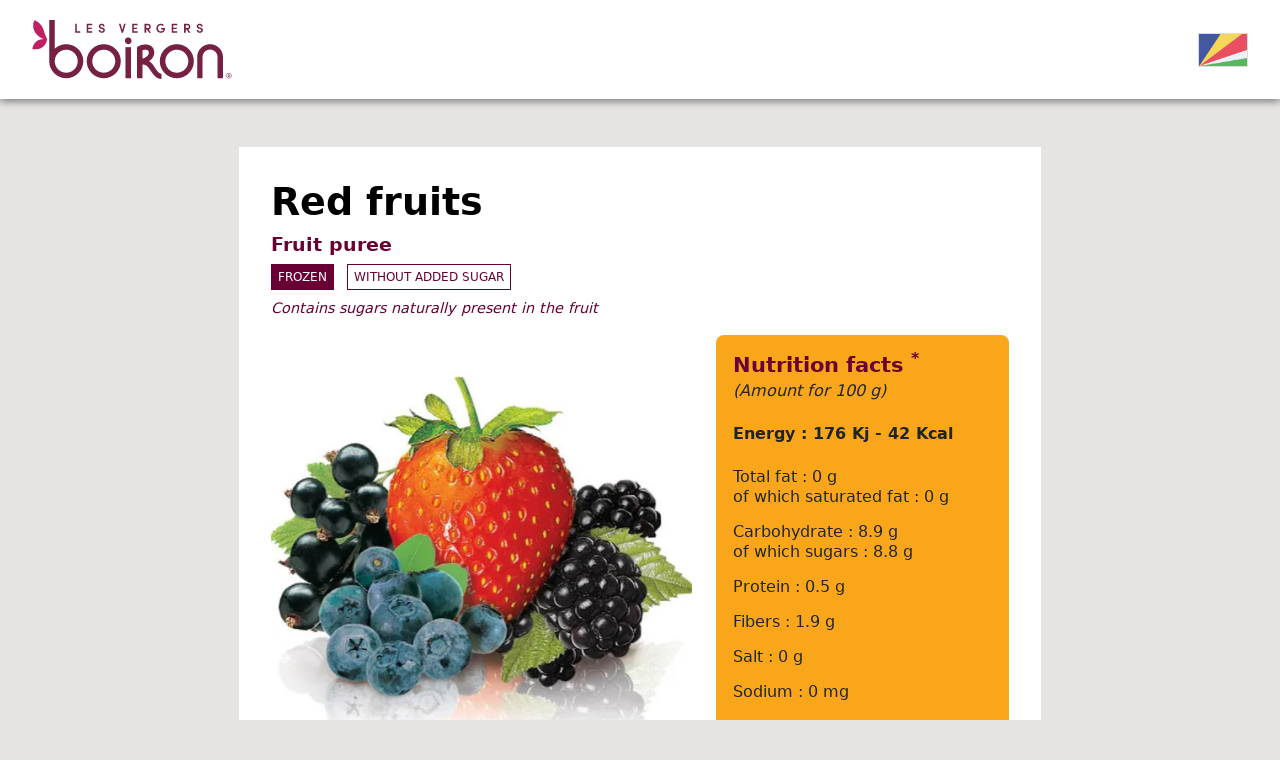

--- FILE ---
content_type: text/html; charset=UTF-8
request_url: https://vn.my-vb.com/liste-ensc/ref/afo0.html
body_size: 8954
content:
<!DOCTYPE html>
<html lang="en-SC">
<head>
<meta charset="UTF-8">
<title>Purée de fruits : Fruits rouges - Seychelles</title>
<base href="https://vn.my-vb.com/">
<meta http-equiv="X-UA-Compatible" content="IE=edge">
<meta name="robots" content="index,follow">
<meta name="description" content="">
<meta name="generator" content="Contao Open Source CMS">
<link rel="canonical" href="https://vn.my-vb.com/liste-ensc/ref/afo0.html">
<link rel="alternate" hreflang="fr-FR" href="https://vn.my-vb.com/liste-frfr/ref/afo0.html">
<link rel="alternate" hreflang="en-GB" href="https://vn.my-vb.com/liste-engb/ref/afo0.html">
<link rel="alternate" hreflang="es-ES" href="https://vn.my-vb.com/liste-eses/ref/afo0.html">
<link rel="alternate" hreflang="de-DE" href="https://vn.my-vb.com/liste-dede/ref/afo0.html">
<link rel="alternate" hreflang="en-ZA" href="https://vn.my-vb.com/liste-enza/ref/afo0.html">
<link rel="alternate" hreflang="ar-DZ" href="https://vn.my-vb.com/liste-ardz/ref/afo0.html">
<link rel="alternate" hreflang="es-AD" href="https://vn.my-vb.com/liste-esad/ref/afo0.html">
<link rel="alternate" hreflang="ar-SA" href="https://vn.my-vb.com/liste-arsa/ref/afo0.html">
<link rel="alternate" hreflang="es-AR" href="https://vn.my-vb.com/liste-esar/ref/afo0.html">
<link rel="alternate" hreflang="en-AU" href="https://vn.my-vb.com/liste-enau/ref/afo0.html">
<link rel="alternate" hreflang="de-AT" href="https://vn.my-vb.com/liste-deat/ref/afo0.html">
<link rel="alternate" hreflang="en-AZ" href="https://vn.my-vb.com/liste-enaz/ref/afo0.html">
<link rel="alternate" hreflang="ar-BH" href="https://vn.my-vb.com/liste-arbh/ref/afo0.html">
<link rel="alternate" hreflang="nl-BE" href="https://vn.my-vb.com/liste-nlbe/ref/afo0.html">
<link rel="alternate" hreflang="en-MM" href="https://vn.my-vb.com/liste-enmm/ref/afo0.html">
<link rel="alternate" hreflang="pt-BR" href="https://vn.my-vb.com/liste-ptbr/ref/afo0.html">
<link rel="alternate" hreflang="en-CA" href="https://vn.my-vb.com/liste-enca/ref/afo0.html">
<link rel="alternate" hreflang="en-KH" href="https://vn.my-vb.com/liste-enkh/ref/afo0.html">
<link rel="alternate" hreflang="es-CL" href="https://vn.my-vb.com/liste-escl/ref/afo0.html">
<link rel="alternate" hreflang="zh-CN" href="https://vn.my-vb.com/liste-zhcn/ref/afo0.html">
<link rel="alternate" hreflang="en-CY" href="https://vn.my-vb.com/liste-ency/ref/afo0.html">
<link rel="alternate" hreflang="en-CD" href="https://vn.my-vb.com/liste-encd/ref/afo0.html">
<link rel="alternate" hreflang="ko-KR" href="https://vn.my-vb.com/liste-kokr/ref/afo0.html">
<link rel="alternate" hreflang="es-CR" href="https://vn.my-vb.com/liste-escr/ref/afo0.html">
<link rel="alternate" hreflang="da-DK" href="https://vn.my-vb.com/liste-dadk/ref/afo0.html">
<link rel="alternate" hreflang="en-DJ" href="https://vn.my-vb.com/liste-endj/ref/afo0.html">
<link rel="alternate" hreflang="ar-AE" href="https://vn.my-vb.com/liste-arae/ref/afo0.html">
<link rel="alternate" hreflang="fi-FI" href="https://vn.my-vb.com/liste-fifi/ref/afo0.html">
<link rel="alternate" hreflang="en-GE" href="https://vn.my-vb.com/liste-enge/ref/afo0.html">
<link rel="alternate" hreflang="en-GH" href="https://vn.my-vb.com/liste-engh/ref/afo0.html">
<link rel="alternate" hreflang="el-GR" href="https://vn.my-vb.com/liste-elgr/ref/afo0.html">
<link rel="alternate" hreflang="zh-HK" href="https://vn.my-vb.com/liste-zhhk/ref/afo0.html">
<link rel="alternate" hreflang="hu-HU" href="https://vn.my-vb.com/liste-huhu/ref/afo0.html">
<link rel="alternate" hreflang="en-MU" href="https://vn.my-vb.com/liste-enmu/ref/afo0.html">
<link rel="alternate" hreflang="en-IN" href="https://vn.my-vb.com/liste-enin/ref/afo0.html">
<link rel="alternate" hreflang="en-IE" href="https://vn.my-vb.com/liste-enie/ref/afo0.html">
<link rel="alternate" hreflang="en-IS" href="https://vn.my-vb.com/liste-enis/ref/afo0.html">
<link rel="alternate" hreflang="en-IL" href="https://vn.my-vb.com/liste-enil/ref/afo0.html">
<link rel="alternate" hreflang="it-IT" href="https://vn.my-vb.com/liste-itit/ref/afo0.html">
<link rel="alternate" hreflang="ja-JP" href="https://vn.my-vb.com/liste-jajp/ref/afo0.html">
<link rel="alternate" hreflang="en-JO" href="https://vn.my-vb.com/liste-enjo/ref/afo0.html">
<link rel="alternate" hreflang="en-KZ" href="https://vn.my-vb.com/liste-enkz/ref/afo0.html">
<link rel="alternate" hreflang="en-KE" href="https://vn.my-vb.com/liste-enke/ref/afo0.html">
<link rel="alternate" hreflang="ar-KW" href="https://vn.my-vb.com/liste-arkw/ref/afo0.html">
<link rel="alternate" hreflang="lv-LV" href="https://vn.my-vb.com/liste-lvlv/ref/afo0.html">
<link rel="alternate" hreflang="en-LB" href="https://vn.my-vb.com/liste-enlb/ref/afo0.html">
<link rel="alternate" hreflang="fr-LU" href="https://vn.my-vb.com/liste-frlu/ref/afo0.html">
<link rel="alternate" hreflang="zh-MO" href="https://vn.my-vb.com/liste-zhmo/ref/afo0.html">
<link rel="alternate" hreflang="en-MY" href="https://vn.my-vb.com/liste-enmy/ref/afo0.html">
<link rel="alternate" hreflang="en-MV" href="https://vn.my-vb.com/liste-enmv/ref/afo0.html">
<link rel="alternate" hreflang="en-MT" href="https://vn.my-vb.com/liste-enmt/ref/afo0.html">
<link rel="alternate" hreflang="ar-MA" href="https://vn.my-vb.com/liste-arma/ref/afo0.html">
<link rel="alternate" hreflang="es-MX" href="https://vn.my-vb.com/liste-esmx/ref/afo0.html">
<link rel="alternate" hreflang="en-MD" href="https://vn.my-vb.com/liste-enmd/ref/afo0.html">
<link rel="alternate" hreflang="en-ME" href="https://vn.my-vb.com/liste-enme/ref/afo0.html">
<link rel="alternate" hreflang="en-NG" href="https://vn.my-vb.com/liste-enng/ref/afo0.html">
<link rel="alternate" hreflang="no-NO" href="https://vn.my-vb.com/liste-nono/ref/afo0.html">
<link rel="alternate" hreflang="en-NZ" href="https://vn.my-vb.com/liste-ennz/ref/afo0.html">
<link rel="alternate" hreflang="en-OM" href="https://vn.my-vb.com/liste-enom/ref/afo0.html">
<link rel="alternate" hreflang="nl-NL" href="https://vn.my-vb.com/liste-nlnl/ref/afo0.html">
<link rel="alternate" hreflang="en-PH" href="https://vn.my-vb.com/liste-enph/ref/afo0.html">
<link rel="alternate" hreflang="pl-PL" href="https://vn.my-vb.com/liste-plpl/ref/afo0.html">
<link rel="alternate" hreflang="pt-PT" href="https://vn.my-vb.com/liste-ptpt/ref/afo0.html">
<link rel="alternate" hreflang="ar-QA" href="https://vn.my-vb.com/liste-arqa/ref/afo0.html">
<link rel="alternate" hreflang="fr-RE" href="https://vn.my-vb.com/liste-frre/ref/afo0.html">
<link rel="alternate" hreflang="ro-RO" href="https://vn.my-vb.com/liste-roro/ref/afo0.html">
<link rel="alternate" hreflang="ru-RU" href="https://vn.my-vb.com/liste-ruru/ref/afo0.html">
<link rel="alternate" hreflang="en-RS" href="https://vn.my-vb.com/liste-enrs/ref/afo0.html">
<link rel="alternate" hreflang="en-SC" href="https://vn.my-vb.com/liste-ensc/ref/afo0.html">
<link rel="alternate" hreflang="en-SG" href="https://vn.my-vb.com/liste-ensg/ref/afo0.html">
<link rel="alternate" hreflang="sl-SI" href="https://vn.my-vb.com/liste-slsi/ref/afo0.html">
<link rel="alternate" hreflang="sv-SE" href="https://vn.my-vb.com/liste-svse/ref/afo0.html">
<link rel="alternate" hreflang="fr-CH" href="https://vn.my-vb.com/liste-fch/ref/afo0.html">
<link rel="alternate" hreflang="fr-PF" href="https://vn.my-vb.com/liste-frpf/ref/afo0.html">
<link rel="alternate" hreflang="zh-TW" href="https://vn.my-vb.com/liste-zhtw/ref/afo0.html">
<link rel="alternate" hreflang="en-TZ" href="https://vn.my-vb.com/liste-entz/ref/afo0.html">
<link rel="alternate" hreflang="en-CZ" href="https://vn.my-vb.com/liste-encz/ref/afo0.html">
<link rel="alternate" hreflang="en-TH" href="https://vn.my-vb.com/liste-enth/ref/afo0.html">
<link rel="alternate" hreflang="ar-TU" href="https://vn.my-vb.com/liste-artu/ref/afo0.html">
<link rel="alternate" hreflang="en-TR" href="https://vn.my-vb.com/liste-entr/ref/afo0.html">
<link rel="alternate" hreflang="es-UY" href="https://vn.my-vb.com/liste-esuy/ref/afo0.html">
<link rel="alternate" hreflang="en-US" href="https://vn.my-vb.com/liste-enus/ref/afo0.html">
<link rel="alternate" hreflang="en-VN" href="https://vn.my-vb.com/liste-envn/ref/afo0.html">
<link rel="alternate" hreflang="en-LC" href="https://vn.my-vb.com/liste-enlc/ref/afo0.html">
<link rel="alternate" hreflang="fr-GP" href="https://vn.my-vb.com/liste-frgp/ref/afo0.html">
<link rel="alternate" hreflang="fr-BL" href="https://vn.my-vb.com/liste-frbl/ref/afo0.html">
<link rel="alternate" hreflang="fr-MF" href="https://vn.my-vb.com/liste-frmf/ref/afo0.html">
<link rel="alternate" hreflang="en-KY" href="https://vn.my-vb.com/liste-enky/ref/afo0.html">
<script>var _paq=window._paq=window._paq||[];_paq.push(['trackPageView']);_paq.push(['enableLinkTracking']);(function(){var u="https://stats.valcom.fr/";_paq.push(['setTrackerUrl',u+'matomo.php']);_paq.push(['setSiteId',8]);var d=document,g=d.createElement('script'),s=d.getElementsByTagName('script')[0];g.async=!0;g.defer=!0;g.src=u+'matomo.js';s.parentNode.insertBefore(g,s)})()</script>
<style>body{-webkit-font-smoothing:antialiased;-moz-osx-font-smoothing:grayscale}body,form,figure{margin:0;padding:0}img{border:0}header,footer,nav,section,aside,article,figure,figcaption{display:block}#container,.inside{position:relative}.block{overflow:hidden}.clear,#clear{height:.1px;font-size:.1px;line-height:.1px;clear:both}.invisible{border:0;clip:rect(0 0 0 0);height:1px;margin:-1px;overflow:hidden;padding:0;position:absolute;width:1px}.custom{display:block}#container:after,.custom:after{content:"";display:table;clear:both}header,footer,nav,section,aside,main,article,figure,figcaption{display:block}body,div,h1,h2,h3,h4,h5,h6,p,blockquote,pre,code,ol,ul,li,dl,dt,dd,figure,table,th,td,form,fieldset,legend,input,textarea{margin:0;padding:0}table{border-spacing:0;border-collapse:collapse}caption,th,td{text-align:left;text-align:start;vertical-align:top}abbr,acronym{font-variant:normal;border-bottom:1px dotted #666;cursor:help}blockquote,q{quotes:none}fieldset,img,iframe{border:0}ul{list-style-type:none}sup{vertical-align:text-top}sub{vertical-align:text-bottom}del{text-decoration:line-through}ins{text-decoration:none}pre,code{font-family:Monaco,monospace}table{font-size:inherit}#loader{background-color:#e6e3e3;z-index:9999;position:fixed;top:0;left:0;width:100vw;height:100vh;transition:opacity 0.25s}</style>
<script src="https://cdn.jsdelivr.net/npm/@popperjs/core@2.11.5/dist/umd/popper.min.js" integrity="sha384-Xe+8cL9oJa6tN/veChSP7q+mnSPaj5Bcu9mPX5F5xIGE0DVittaqT5lorf0EI7Vk" crossorigin="anonymous"></script>
<script src="https://cdn.jsdelivr.net/npm/bootstrap@5.2.0/dist/js/bootstrap.min.js" integrity="sha384-ODmDIVzN+pFdexxHEHFBQH3/9/vQ9uori45z4JjnFsRydbmQbmL5t1tQ0culUzyK" crossorigin="anonymous"></script>
</head>
<body id="top">
<div id="wrapper">
<div id="loader"></div>
<header id="header">
<div class="inside container-fluid px-4 px-xl-5">
<div class="row  align-items-center justify-content-between">
<div class="col-auto logo">
<div class="ce_image block">
<figure class="image_container">
<img src="assets/images/d/logo-3230506e.svg" width="200" height="59" alt="">
</figure>
</div>
</div>
<div class="col-auto countryLanguages">
<div class="d-flex align-items-center">
<!-- indexer::stop -->
<nav class="mod_changelanguage block" itemscope="" itemtype="http://schema.org/SiteNavigationElement">
<!-- Button trigger modal -->
<span id="countryModalBtn" data-bs-toggle="modal" data-bs-target="#countryModal">
<img src="files/flags/en_sc.png" width="75" height="auto"
</span>
<!-- Modal -->
<div class="modal fade" id="countryModal" tabindex="-1" aria-labelledby="countryModalLabel" aria-hidden="true">
<div class="modal-dialog modal-lg">
<div class="modal-content">
<div class="modal-header">
<h5 class="modal-title" id="countryModalLabel">Choose your country</h5>
<button type="button" class="btn-close" data-bs-dismiss="modal" aria-label="Close"></button>
</div>
<div class="modal-body">
<div class="d-inline-block lang-fr_fr first"><a href="https://vn.my-vb.com/liste-frfr/ref/afo0.html" title="France" class="lang-fr_fr first" hreflang="fr-FR" lang="fr-FR"><img src="files/flags/fr_fr.png" width="80" height="auto"><br>France</a></div>
<div class="d-inline-block lang-en_gb"><a href="https://vn.my-vb.com/liste-engb/ref/afo0.html" title="United Kingdom" class="lang-en_gb" hreflang="en-GB" lang="en-GB"><img src="files/flags/en_gb.png" width="80" height="auto"><br>United Kingdom</a></div>
<div class="d-inline-block lang-es_es"><a href="https://vn.my-vb.com/liste-eses/ref/afo0.html" title="España" class="lang-es_es" hreflang="es-ES" lang="es-ES"><img src="files/flags/es_es.png" width="80" height="auto"><br>España</a></div>
<div class="d-inline-block lang-de_de"><a href="https://vn.my-vb.com/liste-dede/ref/afo0.html" title="Deutschland" class="lang-de_de" hreflang="de-DE" lang="de-DE"><img src="files/flags/de_de.png" width="80" height="auto"><br>Deutschland</a></div>
<div class="d-inline-block lang-en_za"><a href="https://vn.my-vb.com/liste-enza/ref/afo0.html" title="South Africa" class="lang-en_za" hreflang="en-ZA" lang="en-ZA"><img src="files/flags/en_za.png" width="80" height="auto"><br>South Africa</a></div>
<div class="d-inline-block lang-ar_dz"><a href="https://vn.my-vb.com/liste-ardz/ref/afo0.html" title="الجزائر" class="lang-ar_dz" hreflang="ar-DZ" lang="ar-DZ"><img src="files/flags/ar_dz.png" width="80" height="auto"><br>الجزائر</a></div>
<div class="d-inline-block lang-es_ad"><a href="https://vn.my-vb.com/liste-esad/ref/afo0.html" title="Andorra" class="lang-es_ad" hreflang="es-AD" lang="es-AD"><img src="files/flags/es_ad.png" width="80" height="auto"><br>Andorra</a></div>
<div class="d-inline-block lang-ar_sa"><a href="https://vn.my-vb.com/liste-arsa/ref/afo0.html" title="العربية السعودية" class="lang-ar_sa" hreflang="ar-SA" lang="ar-SA"><img src="files/flags/ar_sa.png" width="80" height="auto"><br>العربية السعودية</a></div>
<div class="d-inline-block lang-es_ar"><a href="https://vn.my-vb.com/liste-esar/ref/afo0.html" title="Argentina" class="lang-es_ar" hreflang="es-AR" lang="es-AR"><img src="files/flags/es_ar.png" width="80" height="auto"><br>Argentina</a></div>
<div class="d-inline-block lang-en_au"><a href="https://vn.my-vb.com/liste-enau/ref/afo0.html" title="Australia" class="lang-en_au" hreflang="en-AU" lang="en-AU"><img src="files/flags/en_au.png" width="80" height="auto"><br>Australia</a></div>
<div class="d-inline-block lang-de_at"><a href="https://vn.my-vb.com/liste-deat/ref/afo0.html" title="Österreich" class="lang-de_at" hreflang="de-AT" lang="de-AT"><img src="files/flags/de_at.png" width="80" height="auto"><br>Österreich</a></div>
<div class="d-inline-block lang-en_az"><a href="https://vn.my-vb.com/liste-enaz/ref/afo0.html" title="Azerbaijan" class="lang-en_az" hreflang="en-AZ" lang="en-AZ"><img src="files/flags/en_az.png" width="80" height="auto"><br>Azerbaijan</a></div>
<div class="d-inline-block lang-ar_bh"><a href="https://vn.my-vb.com/liste-arbh/ref/afo0.html" title="البحرين" class="lang-ar_bh" hreflang="ar-BH" lang="ar-BH"><img src="files/flags/ar_bh.png" width="80" height="auto"><br>البحرين</a></div>
<div class="d-inline-block lang-nl_be"><a href="https://vn.my-vb.com/liste-nlbe/ref/afo0.html" title="België" class="lang-nl_be" hreflang="nl-BE" lang="nl-BE"><img src="files/flags/nl_be.png" width="80" height="auto"><br>België</a></div>
<div class="d-inline-block lang-en_mm"><a href="https://vn.my-vb.com/liste-enmm/ref/afo0.html" title="Burma" class="lang-en_mm" hreflang="en-MM" lang="en-MM"><img src="files/flags/en_mm.png" width="80" height="auto"><br>Burma</a></div>
<div class="d-inline-block lang-pt_br"><a href="https://vn.my-vb.com/liste-ptbr/ref/afo0.html" title="Brasil" class="lang-pt_br" hreflang="pt-BR" lang="pt-BR"><img src="files/flags/pt_br.png" width="80" height="auto"><br>Brasil</a></div>
<div class="d-inline-block lang-en_ca"><a href="https://vn.my-vb.com/liste-enca/ref/afo0.html" title="Canada" class="lang-en_ca" hreflang="en-CA" lang="en-CA"><img src="files/flags/en_ca.png" width="80" height="auto"><br>Canada</a></div>
<div class="d-inline-block lang-en_kh"><a href="https://vn.my-vb.com/liste-enkh/ref/afo0.html" title="Cambodia" class="lang-en_kh" hreflang="en-KH" lang="en-KH"><img src="files/flags/en_kh.png" width="80" height="auto"><br>Cambodia</a></div>
<div class="d-inline-block lang-es_cl"><a href="https://vn.my-vb.com/liste-escl/ref/afo0.html" title="Chile" class="lang-es_cl" hreflang="es-CL" lang="es-CL"><img src="files/flags/es_cl.png" width="80" height="auto"><br>Chile</a></div>
<div class="d-inline-block lang-zh_cn"><a href="https://vn.my-vb.com/liste-zhcn/ref/afo0.html" title="中國" class="lang-zh_cn" hreflang="zh-CN" lang="zh-CN"><img src="files/flags/zh_cn.png" width="80" height="auto"><br>中國</a></div>
<div class="d-inline-block lang-en_cy"><a href="https://vn.my-vb.com/liste-ency/ref/afo0.html" title="Cyprus" class="lang-en_cy" hreflang="en-CY" lang="en-CY"><img src="files/flags/en_cy.png" width="80" height="auto"><br>Cyprus</a></div>
<div class="d-inline-block lang-en_cd"><a href="https://vn.my-vb.com/liste-encd/ref/afo0.html" title="Congo" class="lang-en_cd" hreflang="en-CD" lang="en-CD"><img src="files/flags/en_cd.png" width="80" height="auto"><br>Congo</a></div>
<div class="d-inline-block lang-ko_kr"><a href="https://vn.my-vb.com/liste-kokr/ref/afo0.html" title="한국" class="lang-ko_kr" hreflang="ko-KR" lang="ko-KR"><img src="files/flags/ko_kr.png" width="80" height="auto"><br>한국</a></div>
<div class="d-inline-block lang-es_cr"><a href="https://vn.my-vb.com/liste-escr/ref/afo0.html" title="Costa Rica" class="lang-es_cr" hreflang="es-CR" lang="es-CR"><img src="files/flags/es_cr.png" width="80" height="auto"><br>Costa Rica</a></div>
<div class="d-inline-block lang-da_dk"><a href="https://vn.my-vb.com/liste-dadk/ref/afo0.html" title="Danmark" class="lang-da_dk" hreflang="da-DK" lang="da-DK"><img src="files/flags/da_dk.png" width="80" height="auto"><br>Danmark</a></div>
<div class="d-inline-block lang-en_dj"><a href="https://vn.my-vb.com/liste-endj/ref/afo0.html" title="Djibouti" class="lang-en_dj" hreflang="en-DJ" lang="en-DJ"><img src="files/flags/en_dj.png" width="80" height="auto"><br>Djibouti</a></div>
<div class="d-inline-block lang-ar_ae"><a href="https://vn.my-vb.com/liste-arae/ref/afo0.html" title="الإمارات العربية المتحدة" class="lang-ar_ae" hreflang="ar-AE" lang="ar-AE"><img src="files/flags/ar_ae.png" width="80" height="auto"><br>الإمارات العربية المتحدة</a></div>
<div class="d-inline-block lang-fi_fi"><a href="https://vn.my-vb.com/liste-fifi/ref/afo0.html" title="Suomi" class="lang-fi_fi" hreflang="fi-FI" lang="fi-FI"><img src="files/flags/fi_fi.png" width="80" height="auto"><br>Suomi</a></div>
<div class="d-inline-block lang-en_ge"><a href="https://vn.my-vb.com/liste-enge/ref/afo0.html" title="Georgia" class="lang-en_ge" hreflang="en-GE" lang="en-GE"><img src="files/flags/en_ge.png" width="80" height="auto"><br>Georgia</a></div>
<div class="d-inline-block lang-en_gh"><a href="https://vn.my-vb.com/liste-engh/ref/afo0.html" title="Ghana" class="lang-en_gh" hreflang="en-GH" lang="en-GH"><img src="files/flags/en_gh.png" width="80" height="auto"><br>Ghana</a></div>
<div class="d-inline-block lang-el_gr"><a href="https://vn.my-vb.com/liste-elgr/ref/afo0.html" title="Ελλάδα" class="lang-el_gr" hreflang="el-GR" lang="el-GR"><img src="files/flags/el_gr.png" width="80" height="auto"><br>Ελλάδα</a></div>
<div class="d-inline-block lang-zh_hk"><a href="https://vn.my-vb.com/liste-zhhk/ref/afo0.html" title="香港" class="lang-zh_hk" hreflang="zh-HK" lang="zh-HK"><img src="files/flags/zh_hk.png" width="80" height="auto"><br>香港</a></div>
<div class="d-inline-block lang-hu_hu"><a href="https://vn.my-vb.com/liste-huhu/ref/afo0.html" title="Magyarország" class="lang-hu_hu" hreflang="hu-HU" lang="hu-HU"><img src="files/flags/hu_hu.png" width="80" height="auto"><br>Magyarország</a></div>
<div class="d-inline-block lang-en_mu"><a href="https://vn.my-vb.com/liste-enmu/ref/afo0.html" title="Mauritius Island" class="lang-en_mu" hreflang="en-MU" lang="en-MU"><img src="files/flags/en_mu.png" width="80" height="auto"><br>Mauritius Island</a></div>
<div class="d-inline-block lang-en_in"><a href="https://vn.my-vb.com/liste-enin/ref/afo0.html" title="India" class="lang-en_in" hreflang="en-IN" lang="en-IN"><img src="files/flags/en_in.png" width="80" height="auto"><br>India</a></div>
<div class="d-inline-block lang-en_ie"><a href="https://vn.my-vb.com/liste-enie/ref/afo0.html" title="Ireland" class="lang-en_ie" hreflang="en-IE" lang="en-IE"><img src="files/flags/en_ie.png" width="80" height="auto"><br>Ireland</a></div>
<div class="d-inline-block lang-en_is"><a href="https://vn.my-vb.com/liste-enis/ref/afo0.html" title="Iceland" class="lang-en_is" hreflang="en-IS" lang="en-IS"><img src="files/flags/en_is.png" width="80" height="auto"><br>Iceland</a></div>
<div class="d-inline-block lang-en_il"><a href="https://vn.my-vb.com/liste-enil/ref/afo0.html" title="Israel" class="lang-en_il" hreflang="en-IL" lang="en-IL"><img src="files/flags/en_il.png" width="80" height="auto"><br>Israel</a></div>
<div class="d-inline-block lang-it_it"><a href="https://vn.my-vb.com/liste-itit/ref/afo0.html" title="Italia" class="lang-it_it" hreflang="it-IT" lang="it-IT"><img src="files/flags/it_it.png" width="80" height="auto"><br>Italia</a></div>
<div class="d-inline-block lang-ja_jp"><a href="https://vn.my-vb.com/liste-jajp/ref/afo0.html" title="日本" class="lang-ja_jp" hreflang="ja-JP" lang="ja-JP"><img src="files/flags/ja_jp.png" width="80" height="auto"><br>日本</a></div>
<div class="d-inline-block lang-en_jo"><a href="https://vn.my-vb.com/liste-enjo/ref/afo0.html" title="Jordan" class="lang-en_jo" hreflang="en-JO" lang="en-JO"><img src="files/flags/en_jo.png" width="80" height="auto"><br>Jordan</a></div>
<div class="d-inline-block lang-en_kz"><a href="https://vn.my-vb.com/liste-enkz/ref/afo0.html" title="Kazakhstan" class="lang-en_kz" hreflang="en-KZ" lang="en-KZ"><img src="files/flags/en_kz.png" width="80" height="auto"><br>Kazakhstan</a></div>
<div class="d-inline-block lang-en_ke"><a href="https://vn.my-vb.com/liste-enke/ref/afo0.html" title="Kenya" class="lang-en_ke" hreflang="en-KE" lang="en-KE"><img src="files/flags/en_ke.png" width="80" height="auto"><br>Kenya</a></div>
<div class="d-inline-block lang-ar_kw"><a href="https://vn.my-vb.com/liste-arkw/ref/afo0.html" title="الكويت" class="lang-ar_kw" hreflang="ar-KW" lang="ar-KW"><img src="files/flags/ar_kw.png" width="80" height="auto"><br>الكويت</a></div>
<div class="d-inline-block lang-lv_lv"><a href="https://vn.my-vb.com/liste-lvlv/ref/afo0.html" title="Latvija" class="lang-lv_lv" hreflang="lv-LV" lang="lv-LV"><img src="files/flags/lv_lv.png" width="80" height="auto"><br>Latvija</a></div>
<div class="d-inline-block lang-en_lb"><a href="https://vn.my-vb.com/liste-enlb/ref/afo0.html" title="Lebanon" class="lang-en_lb" hreflang="en-LB" lang="en-LB"><img src="files/flags/en_lb.png" width="80" height="auto"><br>Lebanon</a></div>
<div class="d-inline-block lang-fr_lu"><a href="https://vn.my-vb.com/liste-frlu/ref/afo0.html" title="Luxembourg" class="lang-fr_lu" hreflang="fr-LU" lang="fr-LU"><img src="files/flags/fr_lu.png" width="80" height="auto"><br>Luxembourg</a></div>
<div class="d-inline-block lang-zh_mo"><a href="https://vn.my-vb.com/liste-zhmo/ref/afo0.html" title="澳門" class="lang-zh_mo" hreflang="zh-MO" lang="zh-MO"><img src="files/flags/zh_mo.png" width="80" height="auto"><br>澳門</a></div>
<div class="d-inline-block lang-en_my"><a href="https://vn.my-vb.com/liste-enmy/ref/afo0.html" title="Malaysia" class="lang-en_my" hreflang="en-MY" lang="en-MY"><img src="files/flags/en_my.png" width="80" height="auto"><br>Malaysia</a></div>
<div class="d-inline-block lang-en_mv"><a href="https://vn.my-vb.com/liste-enmv/ref/afo0.html" title="Maldives" class="lang-en_mv" hreflang="en-MV" lang="en-MV"><img src="files/flags/en_mv.png" width="80" height="auto"><br>Maldives</a></div>
<div class="d-inline-block lang-en_mt"><a href="https://vn.my-vb.com/liste-enmt/ref/afo0.html" title="Malta" class="lang-en_mt" hreflang="en-MT" lang="en-MT"><img src="files/flags/en_mt.png" width="80" height="auto"><br>Malta</a></div>
<div class="d-inline-block lang-ar_ma"><a href="https://vn.my-vb.com/liste-arma/ref/afo0.html" title="المملكة المغربية" class="lang-ar_ma" hreflang="ar-MA" lang="ar-MA"><img src="files/flags/ar_ma.png" width="80" height="auto"><br>المملكة المغربية</a></div>
<div class="d-inline-block lang-es_mx"><a href="https://vn.my-vb.com/liste-esmx/ref/afo0.html" title="México" class="lang-es_mx" hreflang="es-MX" lang="es-MX"><img src="files/flags/es_mx.png" width="80" height="auto"><br>México</a></div>
<div class="d-inline-block lang-en_md"><a href="https://vn.my-vb.com/liste-enmd/ref/afo0.html" title="Moldova" class="lang-en_md" hreflang="en-MD" lang="en-MD"><img src="files/flags/en_md.png" width="80" height="auto"><br>Moldova</a></div>
<div class="d-inline-block lang-en_me"><a href="https://vn.my-vb.com/liste-enme/ref/afo0.html" title="Montenegro" class="lang-en_me" hreflang="en-ME" lang="en-ME"><img src="files/flags/en_me.png" width="80" height="auto"><br>Montenegro</a></div>
<div class="d-inline-block lang-en_ng"><a href="https://vn.my-vb.com/liste-enng/ref/afo0.html" title="Nigeria" class="lang-en_ng" hreflang="en-NG" lang="en-NG"><img src="files/flags/en_ng.png" width="80" height="auto"><br>Nigeria</a></div>
<div class="d-inline-block lang-no_no"><a href="https://vn.my-vb.com/liste-nono/ref/afo0.html" title="Norge" class="lang-no_no" hreflang="no-NO" lang="no-NO"><img src="files/flags/no_no.png" width="80" height="auto"><br>Norge</a></div>
<div class="d-inline-block lang-en_nz"><a href="https://vn.my-vb.com/liste-ennz/ref/afo0.html" title="New Zealand" class="lang-en_nz" hreflang="en-NZ" lang="en-NZ"><img src="files/flags/en_nz.png" width="80" height="auto"><br>New Zealand</a></div>
<div class="d-inline-block lang-en_om"><a href="https://vn.my-vb.com/liste-enom/ref/afo0.html" title="Oman" class="lang-en_om" hreflang="en-OM" lang="en-OM"><img src="files/flags/en_om.png" width="80" height="auto"><br>Oman</a></div>
<div class="d-inline-block lang-nl_nl"><a href="https://vn.my-vb.com/liste-nlnl/ref/afo0.html" title="Nederland" class="lang-nl_nl" hreflang="nl-NL" lang="nl-NL"><img src="files/flags/nl_nl.png" width="80" height="auto"><br>Nederland</a></div>
<div class="d-inline-block lang-en_ph"><a href="https://vn.my-vb.com/liste-enph/ref/afo0.html" title="Philippines" class="lang-en_ph" hreflang="en-PH" lang="en-PH"><img src="files/flags/en_ph.png" width="80" height="auto"><br>Philippines</a></div>
<div class="d-inline-block lang-pl_pl"><a href="https://vn.my-vb.com/liste-plpl/ref/afo0.html" title="Polska" class="lang-pl_pl" hreflang="pl-PL" lang="pl-PL"><img src="files/flags/pl_pl.png" width="80" height="auto"><br>Polska</a></div>
<div class="d-inline-block lang-pt_pt"><a href="https://vn.my-vb.com/liste-ptpt/ref/afo0.html" title="Portugal" class="lang-pt_pt" hreflang="pt-PT" lang="pt-PT"><img src="files/flags/pt_pt.png" width="80" height="auto"><br>Portugal</a></div>
<div class="d-inline-block lang-ar_qa"><a href="https://vn.my-vb.com/liste-arqa/ref/afo0.html" title="دولة قطر" class="lang-ar_qa" hreflang="ar-QA" lang="ar-QA"><img src="files/flags/ar_qa.png" width="80" height="auto"><br>دولة قطر</a></div>
<div class="d-inline-block lang-fr_re"><a href="https://vn.my-vb.com/liste-frre/ref/afo0.html" title="Réunion" class="lang-fr_re" hreflang="fr-RE" lang="fr-RE"><img src="files/flags/fr_re.png" width="80" height="auto"><br>Réunion</a></div>
<div class="d-inline-block lang-ro_ro"><a href="https://vn.my-vb.com/liste-roro/ref/afo0.html" title="România" class="lang-ro_ro" hreflang="ro-RO" lang="ro-RO"><img src="files/flags/ro_ro.png" width="80" height="auto"><br>România</a></div>
<div class="d-inline-block lang-ru_ru"><a href="https://vn.my-vb.com/liste-ruru/ref/afo0.html" title="Россия" class="lang-ru_ru" hreflang="ru-RU" lang="ru-RU"><img src="files/flags/ru_ru.png" width="80" height="auto"><br>Россия</a></div>
<div class="d-inline-block lang-en_rs"><a href="https://vn.my-vb.com/liste-enrs/ref/afo0.html" title="Serbia" class="lang-en_rs" hreflang="en-RS" lang="en-RS"><img src="files/flags/en_rs.png" width="80" height="auto"><br>Serbia</a></div>
<div class="d-inline-block lang-en_sc active"><a href="https://vn.my-vb.com/liste-ensc/ref/afo0.html" title="Seychelles" class="lang-en_sc active" hreflang="en-SC" lang="en-SC"><img src="files/flags/en_sc.png" width="80" height="auto"><br>Seychelles</a></div>
<div class="d-inline-block lang-en_sg"><a href="https://vn.my-vb.com/liste-ensg/ref/afo0.html" title="Singapore" class="lang-en_sg" hreflang="en-SG" lang="en-SG"><img src="files/flags/en_sg.png" width="80" height="auto"><br>Singapore</a></div>
<div class="d-inline-block lang-sl_si"><a href="https://vn.my-vb.com/liste-slsi/ref/afo0.html" title="Slovenija" class="lang-sl_si" hreflang="sl-SI" lang="sl-SI"><img src="files/flags/sl_si.png" width="80" height="auto"><br>Slovenija</a></div>
<div class="d-inline-block lang-sv_se"><a href="https://vn.my-vb.com/liste-svse/ref/afo0.html" title="Sverige" class="lang-sv_se" hreflang="sv-SE" lang="sv-SE"><img src="files/flags/sv_se.png" width="80" height="auto"><br>Sverige</a></div>
<div class="d-inline-block lang-fr_ch"><a href="https://vn.my-vb.com/liste-fch/ref/afo0.html" title="Suisse" class="lang-fr_ch" hreflang="fr-CH" lang="fr-CH"><img src="files/flags/fr_ch.png" width="80" height="auto"><br>Suisse</a></div>
<div class="d-inline-block lang-fr_pf"><a href="https://vn.my-vb.com/liste-frpf/ref/afo0.html" title="Polynésie Française" class="lang-fr_pf" hreflang="fr-PF" lang="fr-PF"><img src="files/flags/fr_pf.png" width="80" height="auto"><br>Polynésie Française</a></div>
<div class="d-inline-block lang-zh_tw"><a href="https://vn.my-vb.com/liste-zhtw/ref/afo0.html" title="台灣" class="lang-zh_tw" hreflang="zh-TW" lang="zh-TW"><img src="files/flags/zh_tw.png" width="80" height="auto"><br>台灣</a></div>
<div class="d-inline-block lang-en_tz"><a href="https://vn.my-vb.com/liste-entz/ref/afo0.html" title="Tanzania" class="lang-en_tz" hreflang="en-TZ" lang="en-TZ"><img src="files/flags/en_tz.png" width="80" height="auto"><br>Tanzania</a></div>
<div class="d-inline-block lang-en_cz"><a href="https://vn.my-vb.com/liste-encz/ref/afo0.html" title="Czech Republic" class="lang-en_cz" hreflang="en-CZ" lang="en-CZ"><img src="files/flags/en_cz.png" width="80" height="auto"><br>Czech Republic</a></div>
<div class="d-inline-block lang-en_th"><a href="https://vn.my-vb.com/liste-enth/ref/afo0.html" title="Thailand" class="lang-en_th" hreflang="en-TH" lang="en-TH"><img src="files/flags/en_th.png" width="80" height="auto"><br>Thailand</a></div>
<div class="d-inline-block lang-ar_tu"><a href="https://vn.my-vb.com/liste-artu/ref/afo0.html" title="تونس" class="lang-ar_tu" hreflang="ar-TU" lang="ar-TU"><img src="files/flags/ar_tu.png" width="80" height="auto"><br>تونس</a></div>
<div class="d-inline-block lang-en_tr"><a href="https://vn.my-vb.com/liste-entr/ref/afo0.html" title="Turkey" class="lang-en_tr" hreflang="en-TR" lang="en-TR"><img src="files/flags/en_tr.png" width="80" height="auto"><br>Turkey</a></div>
<div class="d-inline-block lang-es_uy"><a href="https://vn.my-vb.com/liste-esuy/ref/afo0.html" title="Uruguay" class="lang-es_uy" hreflang="es-UY" lang="es-UY"><img src="files/flags/es_uy.png" width="80" height="auto"><br>Uruguay</a></div>
<div class="d-inline-block lang-en_us"><a href="https://vn.my-vb.com/liste-enus/ref/afo0.html" title="USA" class="lang-en_us" hreflang="en-US" lang="en-US"><img src="files/flags/en_us.png" width="80" height="auto"><br>USA</a></div>
<div class="d-inline-block lang-en_vn"><a href="https://vn.my-vb.com/liste-envn/ref/afo0.html" title="Vietnam" class="lang-en_vn" hreflang="en-VN" lang="en-VN"><img src="files/flags/en_vn.png" width="80" height="auto"><br>Vietnam</a></div>
<div class="d-inline-block lang-en_lc"><a href="https://vn.my-vb.com/liste-enlc/ref/afo0.html" title="St. Lucia" class="lang-en_lc" hreflang="en-LC" lang="en-LC"><img src="files/flags/en_lc.png" width="80" height="auto"><br>St. Lucia</a></div>
<div class="d-inline-block lang-fr_gp"><a href="https://vn.my-vb.com/liste-frgp/ref/afo0.html" title="Guadeloupe" class="lang-fr_gp" hreflang="fr-GP" lang="fr-GP"><img src="files/flags/fr_gp.png" width="80" height="auto"><br>Guadeloupe</a></div>
<div class="d-inline-block lang-fr_bl"><a href="https://vn.my-vb.com/liste-frbl/ref/afo0.html" title="Saint Barth" class="lang-fr_bl" hreflang="fr-BL" lang="fr-BL"><img src="files/flags/fr_bl.png" width="80" height="auto"><br>Saint Barth</a></div>
<div class="d-inline-block lang-fr_mf"><a href="https://vn.my-vb.com/liste-frmf/ref/afo0.html" title="Saint Martin" class="lang-fr_mf" hreflang="fr-MF" lang="fr-MF"><img src="files/flags/fr_mf.png" width="80" height="auto"><br>Saint Martin</a></div>
<div class="d-inline-block lang-en_ky last"><a href="https://vn.my-vb.com/liste-enky/ref/afo0.html" title="Cayman Islands" class="lang-en_ky last" hreflang="en-KY" lang="en-KY"><img src="files/flags/en_ky.png" width="80" height="auto"><br>Cayman Islands</a></div>
</div>
</div>
</div>
</div>
</nav>
<!-- indexer::continue -->
<!-- indexer::stop -->
<!-- indexer::continue -->
</div>
</div>
</div>
</div>
</header>
<div id="container" class="container-fluid px-4 px-xl-5">
<div class="row">
<main id="main" class="col-11 col-sm-11 col-md-10 col-lg-9 col-xl-8 mx-auto">
<div class="inside">
<div class="mod_catalogMasterView block">
<div class="ctlg_master block gamme2">
<h1>Red fruits</h1>
<h2>Fruit puree</h2>
<div class="mt-2">
<span class="gamme d-inline-block me-2 mb-2">
Frozen            </span>
<span class="sucre d-inline-block s2">
without added sugar            </span>
</div></h2>
<p class="warning">Contains sugars naturally present in the fruit</p>
<div class="row">
<div class="col-8 col-md-6 col-lg-7 photo">
<div class=" block">
<figure class="image_container">
<picture>
<source srcset="assets/images/c/fruits-rouges-a3a0d76b.webp" type="image/webp" width="500" height="500">
<img src="assets/images/8/fruits-rouges-98634b9d.jpg" width="500" height="500" alt="" class="img-fluid d-block">
</picture>
</figure>
</div>
</div>
<div class="col-12 col-md-6 col-lg-5 vn">
<div class="inside mb-3">
<h3>Nutrition facts <sup>*</sup></h3>
<div class="teneur">(Amount for 100 g)</div>
<div class="calories mt-4">
Energy : 176&nbsp;Kj - 42&nbsp;Kcal
</div>
<div class="lipides mt-4">
<p>Total fat : 0&nbsp;g</p>
<p>of which saturated fat : 0&nbsp;g</p>
</div>
<div class="glucides mt-3">
<p>Carbohydrate : 8.9&nbsp;g</p>
<p>of which sugars : 8.8&nbsp;g</p>
</div>
<div class="proteines mt-3">
<p>Protein : 0.5&nbsp;g</p>
</div>
<div class="fibres mt-3">
<p>Fibers : 1.9&nbsp;g</p>
</div>
<div class="sel mt-3">
<p>Salt : 0&nbsp;g</p>
</div>
<div class="sodium mt-3">
<p>Sodium : 0&nbsp;mg</p>
</div>
<div class="reglementation mt-5 fst-italic">
*according to regulation &#40;EU&#41; N°1169/2011
</div>
</div>
<a href="liste-ensc.html" title="" class="btn btn-primary">Back</a>
</div>
</div>
</div>
</div>
<div class="mod_catalogUniversalView ctlg_products_list_segment block">
<div id="ts_slider46" class="mod_catalogUniversalView ctlg_products_list_segment position-relative d-flex ">
<div class="ctlg_teaser ctlg_product position-relative odd first">
<div class="inside h-100">
<div class="photo mb-2">
<a class="stretched-link" href="liste-ensc/ref/62.html" title="Fruit : Cassis">
<div class=" block">
<figure class="image_container">
<picture>
<source srcset="assets/images/2/cassis-023d1fa1.webp" type="image/webp" width="100" height="100">
<img src="assets/images/e/cassis-3ec56853.jpg" width="100" height="100" alt="" class="img-fluid d-block">
</picture>
</figure>
</div>
</a>
</div>
<div class="saveur">
Blackcurrant        </div>
<div class="type">
Frozen fruit        </div>
</div>
</div>
<div class="ctlg_teaser ctlg_product position-relative even">
<div class="inside h-100">
<div class="photo mb-2">
<a class="stretched-link" href="liste-ensc/ref/fca1.html" title="Coulis de fruits : Cassis">
<div class=" block">
<figure class="image_container">
<picture>
<source srcset="assets/images/2/cassis-023d1fa1.webp" type="image/webp" width="100" height="100">
<img src="assets/images/e/cassis-3ec56853.jpg" width="100" height="100" alt="" class="img-fluid d-block">
</picture>
</figure>
</div>
</a>
</div>
<div class="saveur">
Blackcurrant        </div>
<div class="type">
Fruit coulis        </div>
</div>
</div>
<div class="ctlg_teaser ctlg_product position-relative odd">
<div class="inside h-100">
<div class="photo mb-2">
<a class="stretched-link" href="liste-ensc/ref/aca0.html" title="Purée de fruits : Cassis">
<div class=" block">
<figure class="image_container">
<picture>
<source srcset="assets/images/2/cassis-023d1fa1.webp" type="image/webp" width="100" height="100">
<img src="assets/images/e/cassis-3ec56853.jpg" width="100" height="100" alt="" class="img-fluid d-block">
</picture>
</figure>
</div>
</a>
</div>
<div class="saveur">
Blackcurrant        </div>
<div class="type">
Fruit puree        </div>
</div>
</div>
<div class="ctlg_teaser ctlg_product position-relative even">
<div class="inside h-100">
<div class="photo mb-2">
<a class="stretched-link" href="liste-ensc/ref/ace0.html" title="Purée de fruits : Cerise noire">
<div class=" block">
<figure class="image_container">
<picture>
<source srcset="assets/images/f/cerise-noire-081837b9.webp" type="image/webp" width="100" height="100">
<img src="assets/images/2/cerise-noire-f3e7429e.jpg" width="100" height="100" alt="" class="img-fluid d-block">
</picture>
</figure>
</div>
</a>
</div>
<div class="saveur">
Black cherry        </div>
<div class="type">
Fruit puree        </div>
</div>
</div>
<div class="ctlg_teaser ctlg_product position-relative odd">
<div class="inside h-100">
<div class="photo mb-2">
<a class="stretched-link" href="liste-ensc/ref/acr0.html" title="Purée de fruits : Cranberry Griotte">
<div class=" block">
<figure class="image_container">
<picture>
<source srcset="assets/images/e/cranberry-griotte-f374b222.webp" type="image/webp" width="100" height="100">
<img src="assets/images/0/cranberry-griotte-35f5716c.jpg" width="100" height="100" alt="" class="img-fluid d-block">
</picture>
</figure>
</div>
</a>
</div>
<div class="saveur">
Cranberry & Morello Cherry        </div>
<div class="type">
Fruit puree        </div>
</div>
</div>
<div class="ctlg_teaser ctlg_product position-relative even">
<div class="inside h-100">
<div class="photo mb-2">
<a class="stretched-link" href="liste-ensc/ref/bfa0.html" title="Purée de fruits : Fraise">
<div class=" block">
<figure class="image_container">
<picture>
<source srcset="assets/images/a/fraise-b7fbde84.webp" type="image/webp" width="100" height="100">
<img src="assets/images/e/fraise-8e547455.jpg" width="100" height="100" alt="" class="img-fluid d-block">
</picture>
</figure>
</div>
</a>
</div>
<div class="saveur">
Strawberry        </div>
<div class="type">
Fruit puree        </div>
</div>
</div>
<div class="ctlg_teaser ctlg_product position-relative odd">
<div class="inside h-100">
<div class="photo mb-2">
<a class="stretched-link" href="liste-ensc/ref/ffa1.html" title="Coulis de fruits : Fraise">
<div class=" block">
<figure class="image_container">
<picture>
<source srcset="assets/images/a/fraise-b7fbde84.webp" type="image/webp" width="100" height="100">
<img src="assets/images/e/fraise-8e547455.jpg" width="100" height="100" alt="" class="img-fluid d-block">
</picture>
</figure>
</div>
</a>
</div>
<div class="saveur">
Strawberry        </div>
<div class="type">
Fruit coulis        </div>
</div>
</div>
<div class="ctlg_teaser ctlg_product position-relative even">
<div class="inside h-100">
<div class="photo mb-2">
<a class="stretched-link" href="liste-ensc/ref/86.html" title="Fruit : Fraise">
<div class=" block">
<figure class="image_container">
<picture>
<source srcset="assets/images/a/fraise-b7fbde84.webp" type="image/webp" width="100" height="100">
<img src="assets/images/e/fraise-8e547455.jpg" width="100" height="100" alt="" class="img-fluid d-block">
</picture>
</figure>
</div>
</a>
</div>
<div class="saveur">
Strawberry        </div>
<div class="type">
Frozen fruit        </div>
</div>
</div>
<div class="ctlg_teaser ctlg_product position-relative odd">
<div class="inside h-100">
<div class="photo mb-2">
<a class="stretched-link" href="liste-ensc/ref/afa1.html" title="Purée de fruits : Fraise">
<div class=" block">
<figure class="image_container">
<picture>
<source srcset="assets/images/a/fraise-b7fbde84.webp" type="image/webp" width="100" height="100">
<img src="assets/images/e/fraise-8e547455.jpg" width="100" height="100" alt="" class="img-fluid d-block">
</picture>
</figure>
</div>
</a>
</div>
<div class="saveur">
Strawberry        </div>
<div class="type">
Fruit puree        </div>
</div>
</div>
<div class="ctlg_teaser ctlg_product position-relative even">
<div class="inside h-100">
<div class="photo mb-2">
<a class="stretched-link" href="liste-ensc/ref/afa0.html" title="Purée de fruits : Fraise">
<div class=" block">
<figure class="image_container">
<picture>
<source srcset="assets/images/a/fraise-b7fbde84.webp" type="image/webp" width="100" height="100">
<img src="assets/images/e/fraise-8e547455.jpg" width="100" height="100" alt="" class="img-fluid d-block">
</picture>
</figure>
</div>
</a>
</div>
<div class="saveur">
Strawberry        </div>
<div class="type">
Fruit puree        </div>
</div>
</div>
<div class="ctlg_teaser ctlg_product position-relative odd">
<div class="inside h-100">
<div class="photo mb-2">
<a class="stretched-link" href="liste-ensc/ref/afb0.html" title="Purée de fruits : Fraise des bois">
<div class=" block">
<figure class="image_container">
<picture>
<source srcset="assets/images/2/fraise-des-bois-f6683463.webp" type="image/webp" width="100" height="100">
<img src="assets/images/c/fraise-des-bois-1e014881.jpg" width="100" height="100" alt="" class="img-fluid d-block">
</picture>
</figure>
</div>
</a>
</div>
<div class="saveur">
Wild strawberry        </div>
<div class="type">
Fruit puree        </div>
</div>
</div>
<div class="ctlg_teaser ctlg_product position-relative even">
<div class="inside h-100">
<div class="photo mb-2">
<a class="stretched-link" href="liste-ensc/ref/afm0.html" title="Purée de fruits : Fraise Mara des bois">
<div class=" block">
<figure class="image_container">
<picture>
<source srcset="assets/images/1/fraise-mara-des-bois-46b63c55.webp" type="image/webp" width="100" height="100">
<img src="assets/images/c/fraise-mara-des-bois-fe754f88.jpg" width="100" height="100" alt="" class="img-fluid d-block">
</picture>
</figure>
</div>
</a>
</div>
<div class="saveur">
Mara des Bois strawberry        </div>
<div class="type">
Fruit puree        </div>
</div>
</div>
<div class="ctlg_teaser ctlg_product position-relative odd">
<div class="inside h-100">
<div class="photo mb-2">
<a class="stretched-link" href="liste-ensc/ref/179.html" title="Fruit : Framboise">
<div class=" block">
<figure class="image_container">
<picture>
<source srcset="assets/images/c/framboise-6172e322.webp" type="image/webp" width="100" height="100">
<img src="assets/images/0/framboise-9d546eca.jpg" width="100" height="100" alt="" class="img-fluid d-block">
</picture>
</figure>
</div>
</a>
</div>
<div class="saveur">
Raspberry        </div>
<div class="type">
Frozen fruit        </div>
</div>
</div>
<div class="ctlg_teaser ctlg_product position-relative even">
<div class="inside h-100">
<div class="photo mb-2">
<a class="stretched-link" href="liste-ensc/ref/afr0.html" title="Purée de fruits : Framboise">
<div class=" block">
<figure class="image_container">
<picture>
<source srcset="assets/images/c/framboise-6172e322.webp" type="image/webp" width="100" height="100">
<img src="assets/images/0/framboise-9d546eca.jpg" width="100" height="100" alt="" class="img-fluid d-block">
</picture>
</figure>
</div>
</a>
</div>
<div class="saveur">
Raspberry        </div>
<div class="type">
Fruit puree        </div>
</div>
</div>
<div class="ctlg_teaser ctlg_product position-relative odd">
<div class="inside h-100">
<div class="photo mb-2">
<a class="stretched-link" href="liste-ensc/ref/bfr0.html" title="Purée de fruits : Framboise">
<div class=" block">
<figure class="image_container">
<picture>
<source srcset="assets/images/c/framboise-6172e322.webp" type="image/webp" width="100" height="100">
<img src="assets/images/0/framboise-9d546eca.jpg" width="100" height="100" alt="" class="img-fluid d-block">
</picture>
</figure>
</div>
</a>
</div>
<div class="saveur">
Raspberry        </div>
<div class="type">
Fruit puree        </div>
</div>
</div>
<div class="ctlg_teaser ctlg_product position-relative even">
<div class="inside h-100">
<div class="photo mb-2">
<a class="stretched-link" href="liste-ensc/ref/afr1.html" title="Purée de fruits : Framboise">
<div class=" block">
<figure class="image_container">
<picture>
<source srcset="assets/images/c/framboise-6172e322.webp" type="image/webp" width="100" height="100">
<img src="assets/images/0/framboise-9d546eca.jpg" width="100" height="100" alt="" class="img-fluid d-block">
</picture>
</figure>
</div>
</a>
</div>
<div class="saveur">
Raspberry        </div>
<div class="type">
Fruit puree        </div>
</div>
</div>
<div class="ctlg_teaser ctlg_product position-relative odd">
<div class="inside h-100">
<div class="photo mb-2">
<a class="stretched-link" href="liste-ensc/ref/ffr1.html" title="Coulis de fruits : Framboise">
<div class=" block">
<figure class="image_container">
<picture>
<source srcset="assets/images/c/framboise-6172e322.webp" type="image/webp" width="100" height="100">
<img src="assets/images/0/framboise-9d546eca.jpg" width="100" height="100" alt="" class="img-fluid d-block">
</picture>
</figure>
</div>
</a>
</div>
<div class="saveur">
Raspberry        </div>
<div class="type">
Fruit coulis        </div>
</div>
</div>
<div class="ctlg_teaser ctlg_product position-relative even">
<div class="inside h-100">
<div class="photo mb-2">
<a class="stretched-link" href="liste-ensc/ref/168.html" title="Fruit : Framboise Mecker">
<div class=" block">
<figure class="image_container">
<picture>
<source srcset="assets/images/c/framboise-6172e322.webp" type="image/webp" width="100" height="100">
<img src="assets/images/0/framboise-9d546eca.jpg" width="100" height="100" alt="" class="img-fluid d-block">
</picture>
</figure>
</div>
</a>
</div>
<div class="saveur">
Mecker raspberry        </div>
<div class="type">
Frozen fruit        </div>
</div>
</div>
<div class="ctlg_teaser ctlg_product position-relative odd">
<div class="inside h-100">
<div class="photo mb-2">
<a class="stretched-link" href="liste-ensc/ref/197.html" title="Fruit : Framboise Mecker calibrée">
<div class=" block">
<figure class="image_container">
<picture>
<source srcset="assets/images/c/framboise-6172e322.webp" type="image/webp" width="100" height="100">
<img src="assets/images/0/framboise-9d546eca.jpg" width="100" height="100" alt="" class="img-fluid d-block">
</picture>
</figure>
</div>
</a>
</div>
<div class="saveur">
Mecker raspberry, calibrated        </div>
<div class="type">
Frozen fruit        </div>
</div>
</div>
<div class="ctlg_teaser ctlg_product position-relative even">
<div class="inside h-100">
<div class="photo mb-2">
<a class="stretched-link" href="liste-ensc/ref/184.html" title="Fruit : Framboise Willamette">
<div class=" block">
<figure class="image_container">
<picture>
<source srcset="assets/images/c/framboise-6172e322.webp" type="image/webp" width="100" height="100">
<img src="assets/images/0/framboise-9d546eca.jpg" width="100" height="100" alt="" class="img-fluid d-block">
</picture>
</figure>
</div>
</a>
</div>
<div class="saveur">
Willamette raspberry        </div>
<div class="type">
Frozen fruit        </div>
</div>
</div>
<div class="ctlg_teaser ctlg_product position-relative odd">
<div class="inside h-100">
<div class="photo mb-2">
<a class="stretched-link" href="liste-ensc/ref/207.html" title="Fruit : Framboise Willamette brisée">
<div class=" block">
<figure class="image_container">
<picture>
<source srcset="assets/images/c/framboise-6172e322.webp" type="image/webp" width="100" height="100">
<img src="assets/images/0/framboise-9d546eca.jpg" width="100" height="100" alt="" class="img-fluid d-block">
</picture>
</figure>
</div>
</a>
</div>
<div class="saveur">
Willamette raspberry, broken        </div>
<div class="type">
Frozen fruit        </div>
</div>
</div>
<div class="ctlg_teaser ctlg_product position-relative even">
<div class="inside h-100">
<div class="photo mb-2">
<a class="stretched-link" href="liste-ensc/ref/ffo1.html" title="Coulis de fruits : Fruits rouges">
<div class=" block">
<figure class="image_container">
<picture>
<source srcset="assets/images/7/fruits-rouges-8d43c52d.webp" type="image/webp" width="100" height="100">
<img src="assets/images/d/fruits-rouges-be88c327.jpg" width="100" height="100" alt="" class="img-fluid d-block">
</picture>
</figure>
</div>
</a>
</div>
<div class="saveur">
Red fruits        </div>
<div class="type">
Fruit coulis        </div>
</div>
</div>
<div class="ctlg_teaser ctlg_product position-relative odd">
<div class="inside h-100">
<div class="photo mb-2">
<a class="stretched-link" href="liste-ensc/ref/1554.html" title="Fruit : Fruits rouges">
<div class=" block">
<figure class="image_container">
<picture>
<source srcset="assets/images/7/fruits-rouges-8d43c52d.webp" type="image/webp" width="100" height="100">
<img src="assets/images/d/fruits-rouges-be88c327.jpg" width="100" height="100" alt="" class="img-fluid d-block">
</picture>
</figure>
</div>
</a>
</div>
<div class="saveur">
Red fruits        </div>
<div class="type">
Frozen fruit        </div>
</div>
</div>
<div class="ctlg_teaser ctlg_product position-relative even">
<div class="inside h-100">
<div class="photo mb-2">
<a class="stretched-link" href="liste-ensc/ref/agt0.html" title="Purée de fruits : Griotte">
<div class=" block">
<figure class="image_container">
<picture>
<source srcset="assets/images/1/griotte-11c07e6a.webp" type="image/webp" width="100" height="100">
<img src="assets/images/f/griotte-e00da938.jpg" width="100" height="100" alt="" class="img-fluid d-block">
</picture>
</figure>
</div>
</a>
</div>
<div class="saveur">
Morello cherry        </div>
<div class="type">
Fruit puree        </div>
</div>
</div>
<div class="ctlg_teaser ctlg_product position-relative odd">
<div class="inside h-100">
<div class="photo mb-2">
<a class="stretched-link" href="liste-ensc/ref/214.html" title="Fruit : Griotte">
<div class=" block">
<figure class="image_container">
<picture>
<source srcset="assets/images/1/griotte-11c07e6a.webp" type="image/webp" width="100" height="100">
<img src="assets/images/f/griotte-e00da938.jpg" width="100" height="100" alt="" class="img-fluid d-block">
</picture>
</figure>
</div>
</a>
</div>
<div class="saveur">
Morello cherry        </div>
<div class="type">
Frozen fruit        </div>
</div>
</div>
<div class="ctlg_teaser ctlg_product position-relative even">
<div class="inside h-100">
<div class="photo mb-2">
<a class="stretched-link" href="liste-ensc/ref/agr0.html" title="Purée de fruits : Groseille">
<div class=" block">
<figure class="image_container">
<picture>
<source srcset="assets/images/d/groseille-f7ac45c2.webp" type="image/webp" width="100" height="100">
<img src="assets/images/c/groseille-020a3216.jpg" width="100" height="100" alt="" class="img-fluid d-block">
</picture>
</figure>
</div>
</a>
</div>
<div class="saveur">
Redcurrant        </div>
<div class="type">
Fruit puree        </div>
</div>
</div>
<div class="ctlg_teaser ctlg_product position-relative odd">
<div class="inside h-100">
<div class="photo mb-2">
<a class="stretched-link" href="liste-ensc/ref/226.html" title="Fruit : Groseille">
<div class=" block">
<figure class="image_container">
<picture>
<source srcset="assets/images/d/groseille-f7ac45c2.webp" type="image/webp" width="100" height="100">
<img src="assets/images/c/groseille-020a3216.jpg" width="100" height="100" alt="" class="img-fluid d-block">
</picture>
</figure>
</div>
</a>
</div>
<div class="saveur">
Redcurrant        </div>
<div class="type">
Frozen fruit        </div>
</div>
</div>
<div class="ctlg_teaser ctlg_product position-relative even">
<div class="inside h-100">
<div class="photo mb-2">
<a class="stretched-link" href="liste-ensc/ref/278.html" title="Fruit : Mûre">
<div class=" block">
<figure class="image_container">
<picture>
<source srcset="assets/images/d/mure-9cb5bf51.webp" type="image/webp" width="100" height="100">
<img src="assets/images/3/mure-4466f6a1.jpg" width="100" height="100" alt="" class="img-fluid d-block">
</picture>
</figure>
</div>
</a>
</div>
<div class="saveur">
Blackberry        </div>
<div class="type">
Frozen fruit        </div>
</div>
</div>
<div class="ctlg_teaser ctlg_product position-relative odd">
<div class="inside h-100">
<div class="photo mb-2">
<a class="stretched-link" href="liste-ensc/ref/amu0.html" title="Purée de fruits : Mûre">
<div class=" block">
<figure class="image_container">
<picture>
<source srcset="assets/images/d/mure-9cb5bf51.webp" type="image/webp" width="100" height="100">
<img src="assets/images/3/mure-4466f6a1.jpg" width="100" height="100" alt="" class="img-fluid d-block">
</picture>
</figure>
</div>
</a>
</div>
<div class="saveur">
Blackberry        </div>
<div class="type">
Fruit puree        </div>
</div>
</div>
<div class="ctlg_teaser ctlg_product position-relative even">
<div class="inside h-100">
<div class="photo mb-2">
<a class="stretched-link" href="liste-ensc/ref/amy0.html" title="Purée de fruits : Myrtille">
<div class=" block">
<figure class="image_container">
<picture>
<source srcset="assets/images/6/myrtille-847f62af.webp" type="image/webp" width="100" height="100">
<img src="assets/images/9/myrtille-268d4e37.jpg" width="100" height="100" alt="" class="img-fluid d-block">
</picture>
</figure>
</div>
</a>
</div>
<div class="saveur">
Blueberry        </div>
<div class="type">
Fruit puree        </div>
</div>
</div>
<div class="ctlg_teaser ctlg_product position-relative odd last">
<div class="inside h-100">
<div class="photo mb-2">
<a class="stretched-link" href="liste-ensc/ref/300.html" title="Fruit : Myrtille">
<div class=" block">
<figure class="image_container">
<picture>
<source srcset="assets/images/6/myrtille-847f62af.webp" type="image/webp" width="100" height="100">
<img src="assets/images/9/myrtille-268d4e37.jpg" width="100" height="100" alt="" class="img-fluid d-block">
</picture>
</figure>
</div>
</a>
</div>
<div class="saveur">
Blueberry        </div>
<div class="type">
Frozen fruit        </div>
</div>
</div>
</div>
</div>
</div>
</main>
</div>
</div>
<footer id="footer">
<div class="inside container-fluid">
<div class="ce_text block">
<p>©2022 BOIRON FRÈRES SAS - Legal information - Realisation VALCOM</p>
</div>
</div>
</footer>
</div>
<link rel="stylesheet" href="/assets/tinyslider/tiny-slider.css?v=44fcf77e"><link rel="stylesheet" href="assets/css/bootstrap.min.css,base.min.css,tiny-slider.min.css-60e6b993.css"><script type="text/javascript" src="/assets/tinyslider/min/tiny-slider.js"></script><script>var slider=document.getElementById("ts_slider46");if(typeof tns=="function"&&slider!=null){var slider46=tns({container:"#"+slider.id,"textDirection":"rtl","items":1,"nav":!1,"controls":!0,"controlsPosition":"top","loop":!1,"slideBy":"page","controlsText":['<svg xmlns="http://www.w3.org/2000/svg" width="40" height="40" viewBox="0 0 40 40"><path d="M21.82,12.5a.72.72,0,0,1,1,0l.43.43a.72.72,0,0,1,0,1L17.11,20l6.16,6.05a.72.72,0,0,1,0,1l-.43.43a.71.71,0,0,1-1,0l-7.1-7a.72.72,0,0,1,0-1Z"/></svg>','<svg xmlns="http://www.w3.org/2000/svg" width="40" height="40" viewBox="0 0 40 40"><path d="M18.18,27.5a.72.72,0,0,1-1,0l-.43-.43a.72.72,0,0,1,0-1L22.89,20,16.73,14a.72.72,0,0,1,0-1l.43-.43a.71.71,0,0,1,1,0l7.1,7a.72.72,0,0,1,0,1Z"/></svg>'],"gutter":40,"responsive":{"576":{"items":2,gutter:20,},"768":{"items":3,gutter:20,},"992":{"items":3,gutter:30,},"1200":{"items":4,gutter:30,},"1400":{"items":4,gutter:30}},"swipeAngle":!1,"speed":400})}</script><script type="application/ld+json">
[
    {
        "@context": "https:\/\/schema.org",
        "@graph": [
            {
                "@type": "WebPage"
            },
            {
                "@id": "#\/schema\/image\/d9c1422a-a0d7-11ee-8553-005056a55cfe",
                "@type": "ImageObject",
                "contentUrl": "assets\/images\/d\/logo-3230506e.svg"
            },
            {
                "@id": "#\/schema\/image\/24085b61-e6eb-11ec-83a5-005056a55cfe",
                "@type": "ImageObject",
                "contentUrl": "assets\/images\/d\/fruits-rouges-be88c327.jpg"
            },
            {
                "@id": "#\/schema\/image\/236eeea8-e6eb-11ec-83a5-005056a55cfe",
                "@type": "ImageObject",
                "contentUrl": "assets\/images\/e\/cassis-3ec56853.jpg"
            },
            {
                "@id": "#\/schema\/image\/2376ec47-e6eb-11ec-83a5-005056a55cfe",
                "@type": "ImageObject",
                "contentUrl": "assets\/images\/2\/cerise-noire-f3e7429e.jpg"
            },
            {
                "@id": "#\/schema\/image\/23bd39f5-e6eb-11ec-83a5-005056a55cfe",
                "@type": "ImageObject",
                "contentUrl": "assets\/images\/0\/cranberry-griotte-35f5716c.jpg"
            },
            {
                "@id": "#\/schema\/image\/23e6657e-e6eb-11ec-83a5-005056a55cfe",
                "@type": "ImageObject",
                "contentUrl": "assets\/images\/e\/fraise-8e547455.jpg"
            },
            {
                "@id": "#\/schema\/image\/23cdf18f-e6eb-11ec-83a5-005056a55cfe",
                "@type": "ImageObject",
                "contentUrl": "assets\/images\/c\/fraise-des-bois-1e014881.jpg"
            },
            {
                "@id": "#\/schema\/image\/23d4b6d2-e6eb-11ec-83a5-005056a55cfe",
                "@type": "ImageObject",
                "contentUrl": "assets\/images\/c\/fraise-mara-des-bois-fe754f88.jpg"
            },
            {
                "@id": "#\/schema\/image\/23eb1dda-e6eb-11ec-83a5-005056a55cfe",
                "@type": "ImageObject",
                "contentUrl": "assets\/images\/0\/framboise-9d546eca.jpg"
            },
            {
                "@id": "#\/schema\/image\/242e6471-e6eb-11ec-83a5-005056a55cfe",
                "@type": "ImageObject",
                "contentUrl": "assets\/images\/f\/griotte-e00da938.jpg"
            },
            {
                "@id": "#\/schema\/image\/243a58bd-e6eb-11ec-83a5-005056a55cfe",
                "@type": "ImageObject",
                "contentUrl": "assets\/images\/c\/groseille-020a3216.jpg"
            },
            {
                "@id": "#\/schema\/image\/24b6760a-e6eb-11ec-83a5-005056a55cfe",
                "@type": "ImageObject",
                "contentUrl": "assets\/images\/3\/mure-4466f6a1.jpg"
            },
            {
                "@id": "#\/schema\/image\/24c3b95f-e6eb-11ec-83a5-005056a55cfe",
                "@type": "ImageObject",
                "contentUrl": "assets\/images\/9\/myrtille-268d4e37.jpg"
            }
        ]
    },
    {
        "@context": "https:\/\/schema.contao.org",
        "@graph": [
            {
                "@type": "Page",
                "fePreview": false,
                "groups": [],
                "noSearch": false,
                "pageId": 453,
                "protected": false,
                "title": "Purée de fruits : Fruits rouges"
            }
        ]
    }
]
</script><script>var divLoader=document.getElementById('loader');window.addEventListener('load',function(){divLoader.style.opacity='0';setTimeout(function(){divLoader.parentNode.removeChild(divLoader)},250)})</script>
</body>
</html>